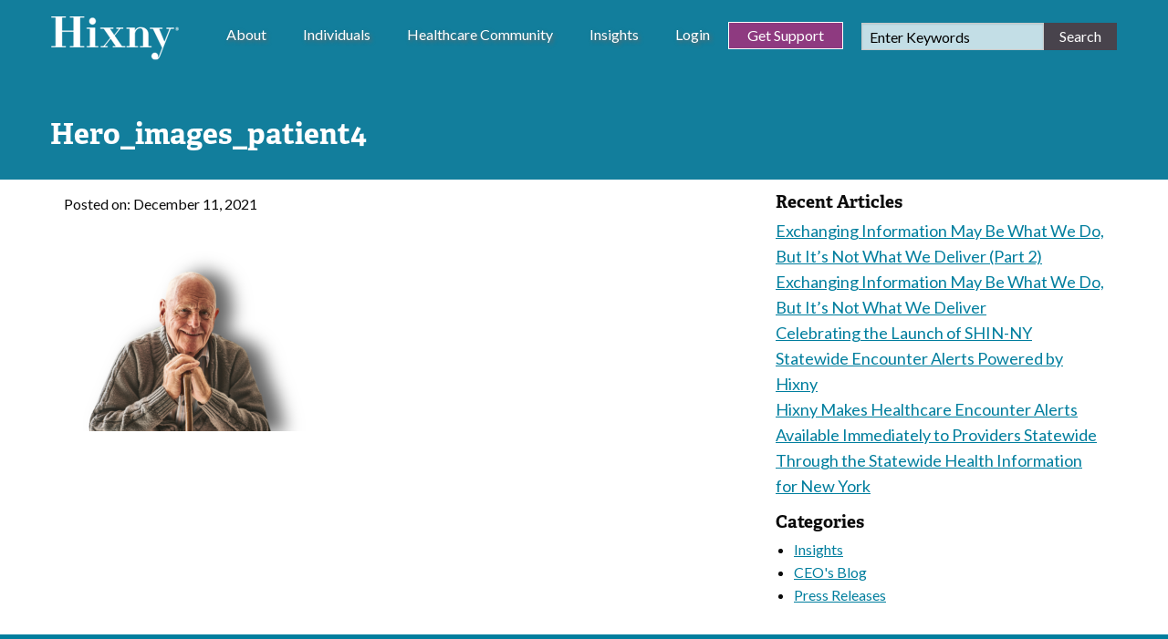

--- FILE ---
content_type: text/html; charset=UTF-8
request_url: https://hixny.org/page_hero_images/patient-4/hero_images_patient4/
body_size: 18970
content:
<!doctype html>
<html class="no-js" lang="en-US" >
<head>
		<!-- Google Tag Manager -->
<!--<script>(function(w,d,s,l,i){w[l]=w[l]||[];w[l].push({'gtm.start':-->
<!--new Date().getTime(),event:'gtm.js'});var f=d.getElementsByTagName(s)[0],-->
<!--j=d.createElement(s),dl=l!='dataLayer'?'&l='+l:'';j.async=true;j.src=-->
<!--'https://www.googletagmanager.com/gtm.js?id='+i+dl;f.parentNode.insertBefore(j,f);-->
<!--})(window,document,'script','dataLayer','GTM-TF3CTXL');</script>-->
<!-- End Google Tag Manager -->
	<meta charset="UTF-8" />
	<meta name="viewport" content="width=device-width, initial-scale=1.0" />
	<meta name='robots' content='index, follow, max-image-preview:large, max-snippet:-1, max-video-preview:-1' />

	<!-- This site is optimized with the Yoast SEO plugin v26.6 - https://yoast.com/wordpress/plugins/seo/ -->
	<title>Hero_images_patient4 &#8211; Hixny</title>
	<link rel="canonical" href="https://hixny.org/page_hero_images/patient-4/hero_images_patient4/" />
	<meta property="og:locale" content="en_US" />
	<meta property="og:type" content="article" />
	<meta property="og:title" content="Hero_images_patient4 &#8211; Hixny" />
	<meta property="og:url" content="https://hixny.org/page_hero_images/patient-4/hero_images_patient4/" />
	<meta property="og:site_name" content="Hixny" />
	<meta property="article:modified_time" content="2021-12-11T06:38:54+00:00" />
	<meta property="og:image" content="https://hixny.org/page_hero_images/patient-4/hero_images_patient4" />
	<meta property="og:image:width" content="1014" />
	<meta property="og:image:height" content="720" />
	<meta property="og:image:type" content="image/png" />
	<meta name="twitter:card" content="summary_large_image" />
	<meta name="twitter:site" content="@HIXNY" />
	<script type="application/ld+json" class="yoast-schema-graph">{"@context":"https://schema.org","@graph":[{"@type":"WebPage","@id":"https://hixny.org/page_hero_images/patient-4/hero_images_patient4/","url":"https://hixny.org/page_hero_images/patient-4/hero_images_patient4/","name":"Hero_images_patient4 &#8211; Hixny","isPartOf":{"@id":"https://hixny.org/#website"},"primaryImageOfPage":{"@id":"https://hixny.org/page_hero_images/patient-4/hero_images_patient4/#primaryimage"},"image":{"@id":"https://hixny.org/page_hero_images/patient-4/hero_images_patient4/#primaryimage"},"thumbnailUrl":"https://hixny.org/wp-content/uploads/2021/12/Hero_images_patient4.png","datePublished":"2021-12-11T05:41:58+00:00","dateModified":"2021-12-11T06:38:54+00:00","breadcrumb":{"@id":"https://hixny.org/page_hero_images/patient-4/hero_images_patient4/#breadcrumb"},"inLanguage":"en-US","potentialAction":[{"@type":"ReadAction","target":["https://hixny.org/page_hero_images/patient-4/hero_images_patient4/"]}]},{"@type":"ImageObject","inLanguage":"en-US","@id":"https://hixny.org/page_hero_images/patient-4/hero_images_patient4/#primaryimage","url":"https://hixny.org/wp-content/uploads/2021/12/Hero_images_patient4.png","contentUrl":"https://hixny.org/wp-content/uploads/2021/12/Hero_images_patient4.png","width":1014,"height":720},{"@type":"BreadcrumbList","@id":"https://hixny.org/page_hero_images/patient-4/hero_images_patient4/#breadcrumb","itemListElement":[{"@type":"ListItem","position":1,"name":"Home","item":"https://hixny.org/"},{"@type":"ListItem","position":2,"name":"Patient 4","item":"https://hixny.org/page_hero_images/patient-4/"},{"@type":"ListItem","position":3,"name":"Hero_images_patient4"}]},{"@type":"WebSite","@id":"https://hixny.org/#website","url":"https://hixny.org/","name":"Hixny","description":"","publisher":{"@id":"https://hixny.org/#organization"},"potentialAction":[{"@type":"SearchAction","target":{"@type":"EntryPoint","urlTemplate":"https://hixny.org/?s={search_term_string}"},"query-input":{"@type":"PropertyValueSpecification","valueRequired":true,"valueName":"search_term_string"}}],"inLanguage":"en-US"},{"@type":"Organization","@id":"https://hixny.org/#organization","name":"Hixny","url":"https://hixny.org/","logo":{"@type":"ImageObject","inLanguage":"en-US","@id":"https://hixny.org/#/schema/logo/image/","url":"https://hixny.org/wp-content/uploads/2019/12/hixny-logo.jpg","contentUrl":"https://hixny.org/wp-content/uploads/2019/12/hixny-logo.jpg","width":360,"height":360,"caption":"Hixny"},"image":{"@id":"https://hixny.org/#/schema/logo/image/"},"sameAs":["https://x.com/HIXNY","https://www.linkedin.com/company/hixny"]}]}</script>
	<!-- / Yoast SEO plugin. -->


<link rel='dns-prefetch' href='//code.jquery.com' />
<link rel='dns-prefetch' href='//use.fontawesome.com' />
<link rel="alternate" title="oEmbed (JSON)" type="application/json+oembed" href="https://hixny.org/wp-json/oembed/1.0/embed?url=https%3A%2F%2Fhixny.org%2Fpage_hero_images%2Fpatient-4%2Fhero_images_patient4%2F" />
<link rel="alternate" title="oEmbed (XML)" type="text/xml+oembed" href="https://hixny.org/wp-json/oembed/1.0/embed?url=https%3A%2F%2Fhixny.org%2Fpage_hero_images%2Fpatient-4%2Fhero_images_patient4%2F&#038;format=xml" />
		<!-- This site uses the Google Analytics by MonsterInsights plugin v9.11.1 - Using Analytics tracking - https://www.monsterinsights.com/ -->
							<script src="//www.googletagmanager.com/gtag/js?id=G-330NF10WED"  data-cfasync="false" data-wpfc-render="false" type="text/javascript" async></script>
			<script data-cfasync="false" data-wpfc-render="false" type="text/javascript">
				var mi_version = '9.11.1';
				var mi_track_user = true;
				var mi_no_track_reason = '';
								var MonsterInsightsDefaultLocations = {"page_location":"https:\/\/hixny.org\/page_hero_images\/patient-4\/hero_images_patient4\/"};
								if ( typeof MonsterInsightsPrivacyGuardFilter === 'function' ) {
					var MonsterInsightsLocations = (typeof MonsterInsightsExcludeQuery === 'object') ? MonsterInsightsPrivacyGuardFilter( MonsterInsightsExcludeQuery ) : MonsterInsightsPrivacyGuardFilter( MonsterInsightsDefaultLocations );
				} else {
					var MonsterInsightsLocations = (typeof MonsterInsightsExcludeQuery === 'object') ? MonsterInsightsExcludeQuery : MonsterInsightsDefaultLocations;
				}

								var disableStrs = [
										'ga-disable-G-330NF10WED',
									];

				/* Function to detect opted out users */
				function __gtagTrackerIsOptedOut() {
					for (var index = 0; index < disableStrs.length; index++) {
						if (document.cookie.indexOf(disableStrs[index] + '=true') > -1) {
							return true;
						}
					}

					return false;
				}

				/* Disable tracking if the opt-out cookie exists. */
				if (__gtagTrackerIsOptedOut()) {
					for (var index = 0; index < disableStrs.length; index++) {
						window[disableStrs[index]] = true;
					}
				}

				/* Opt-out function */
				function __gtagTrackerOptout() {
					for (var index = 0; index < disableStrs.length; index++) {
						document.cookie = disableStrs[index] + '=true; expires=Thu, 31 Dec 2099 23:59:59 UTC; path=/';
						window[disableStrs[index]] = true;
					}
				}

				if ('undefined' === typeof gaOptout) {
					function gaOptout() {
						__gtagTrackerOptout();
					}
				}
								window.dataLayer = window.dataLayer || [];

				window.MonsterInsightsDualTracker = {
					helpers: {},
					trackers: {},
				};
				if (mi_track_user) {
					function __gtagDataLayer() {
						dataLayer.push(arguments);
					}

					function __gtagTracker(type, name, parameters) {
						if (!parameters) {
							parameters = {};
						}

						if (parameters.send_to) {
							__gtagDataLayer.apply(null, arguments);
							return;
						}

						if (type === 'event') {
														parameters.send_to = monsterinsights_frontend.v4_id;
							var hookName = name;
							if (typeof parameters['event_category'] !== 'undefined') {
								hookName = parameters['event_category'] + ':' + name;
							}

							if (typeof MonsterInsightsDualTracker.trackers[hookName] !== 'undefined') {
								MonsterInsightsDualTracker.trackers[hookName](parameters);
							} else {
								__gtagDataLayer('event', name, parameters);
							}
							
						} else {
							__gtagDataLayer.apply(null, arguments);
						}
					}

					__gtagTracker('js', new Date());
					__gtagTracker('set', {
						'developer_id.dZGIzZG': true,
											});
					if ( MonsterInsightsLocations.page_location ) {
						__gtagTracker('set', MonsterInsightsLocations);
					}
										__gtagTracker('config', 'G-330NF10WED', {"forceSSL":"true","link_attribution":"true"} );
										window.gtag = __gtagTracker;										(function () {
						/* https://developers.google.com/analytics/devguides/collection/analyticsjs/ */
						/* ga and __gaTracker compatibility shim. */
						var noopfn = function () {
							return null;
						};
						var newtracker = function () {
							return new Tracker();
						};
						var Tracker = function () {
							return null;
						};
						var p = Tracker.prototype;
						p.get = noopfn;
						p.set = noopfn;
						p.send = function () {
							var args = Array.prototype.slice.call(arguments);
							args.unshift('send');
							__gaTracker.apply(null, args);
						};
						var __gaTracker = function () {
							var len = arguments.length;
							if (len === 0) {
								return;
							}
							var f = arguments[len - 1];
							if (typeof f !== 'object' || f === null || typeof f.hitCallback !== 'function') {
								if ('send' === arguments[0]) {
									var hitConverted, hitObject = false, action;
									if ('event' === arguments[1]) {
										if ('undefined' !== typeof arguments[3]) {
											hitObject = {
												'eventAction': arguments[3],
												'eventCategory': arguments[2],
												'eventLabel': arguments[4],
												'value': arguments[5] ? arguments[5] : 1,
											}
										}
									}
									if ('pageview' === arguments[1]) {
										if ('undefined' !== typeof arguments[2]) {
											hitObject = {
												'eventAction': 'page_view',
												'page_path': arguments[2],
											}
										}
									}
									if (typeof arguments[2] === 'object') {
										hitObject = arguments[2];
									}
									if (typeof arguments[5] === 'object') {
										Object.assign(hitObject, arguments[5]);
									}
									if ('undefined' !== typeof arguments[1].hitType) {
										hitObject = arguments[1];
										if ('pageview' === hitObject.hitType) {
											hitObject.eventAction = 'page_view';
										}
									}
									if (hitObject) {
										action = 'timing' === arguments[1].hitType ? 'timing_complete' : hitObject.eventAction;
										hitConverted = mapArgs(hitObject);
										__gtagTracker('event', action, hitConverted);
									}
								}
								return;
							}

							function mapArgs(args) {
								var arg, hit = {};
								var gaMap = {
									'eventCategory': 'event_category',
									'eventAction': 'event_action',
									'eventLabel': 'event_label',
									'eventValue': 'event_value',
									'nonInteraction': 'non_interaction',
									'timingCategory': 'event_category',
									'timingVar': 'name',
									'timingValue': 'value',
									'timingLabel': 'event_label',
									'page': 'page_path',
									'location': 'page_location',
									'title': 'page_title',
									'referrer' : 'page_referrer',
								};
								for (arg in args) {
																		if (!(!args.hasOwnProperty(arg) || !gaMap.hasOwnProperty(arg))) {
										hit[gaMap[arg]] = args[arg];
									} else {
										hit[arg] = args[arg];
									}
								}
								return hit;
							}

							try {
								f.hitCallback();
							} catch (ex) {
							}
						};
						__gaTracker.create = newtracker;
						__gaTracker.getByName = newtracker;
						__gaTracker.getAll = function () {
							return [];
						};
						__gaTracker.remove = noopfn;
						__gaTracker.loaded = true;
						window['__gaTracker'] = __gaTracker;
					})();
									} else {
										console.log("");
					(function () {
						function __gtagTracker() {
							return null;
						}

						window['__gtagTracker'] = __gtagTracker;
						window['gtag'] = __gtagTracker;
					})();
									}
			</script>
							<!-- / Google Analytics by MonsterInsights -->
		<style id='wp-img-auto-sizes-contain-inline-css' type='text/css'>
img:is([sizes=auto i],[sizes^="auto," i]){contain-intrinsic-size:3000px 1500px}
/*# sourceURL=wp-img-auto-sizes-contain-inline-css */
</style>
<style id='wp-block-library-inline-css' type='text/css'>
:root{--wp-block-synced-color:#7a00df;--wp-block-synced-color--rgb:122,0,223;--wp-bound-block-color:var(--wp-block-synced-color);--wp-editor-canvas-background:#ddd;--wp-admin-theme-color:#007cba;--wp-admin-theme-color--rgb:0,124,186;--wp-admin-theme-color-darker-10:#006ba1;--wp-admin-theme-color-darker-10--rgb:0,107,160.5;--wp-admin-theme-color-darker-20:#005a87;--wp-admin-theme-color-darker-20--rgb:0,90,135;--wp-admin-border-width-focus:2px}@media (min-resolution:192dpi){:root{--wp-admin-border-width-focus:1.5px}}.wp-element-button{cursor:pointer}:root .has-very-light-gray-background-color{background-color:#eee}:root .has-very-dark-gray-background-color{background-color:#313131}:root .has-very-light-gray-color{color:#eee}:root .has-very-dark-gray-color{color:#313131}:root .has-vivid-green-cyan-to-vivid-cyan-blue-gradient-background{background:linear-gradient(135deg,#00d084,#0693e3)}:root .has-purple-crush-gradient-background{background:linear-gradient(135deg,#34e2e4,#4721fb 50%,#ab1dfe)}:root .has-hazy-dawn-gradient-background{background:linear-gradient(135deg,#faaca8,#dad0ec)}:root .has-subdued-olive-gradient-background{background:linear-gradient(135deg,#fafae1,#67a671)}:root .has-atomic-cream-gradient-background{background:linear-gradient(135deg,#fdd79a,#004a59)}:root .has-nightshade-gradient-background{background:linear-gradient(135deg,#330968,#31cdcf)}:root .has-midnight-gradient-background{background:linear-gradient(135deg,#020381,#2874fc)}:root{--wp--preset--font-size--normal:16px;--wp--preset--font-size--huge:42px}.has-regular-font-size{font-size:1em}.has-larger-font-size{font-size:2.625em}.has-normal-font-size{font-size:var(--wp--preset--font-size--normal)}.has-huge-font-size{font-size:var(--wp--preset--font-size--huge)}.has-text-align-center{text-align:center}.has-text-align-left{text-align:left}.has-text-align-right{text-align:right}.has-fit-text{white-space:nowrap!important}#end-resizable-editor-section{display:none}.aligncenter{clear:both}.items-justified-left{justify-content:flex-start}.items-justified-center{justify-content:center}.items-justified-right{justify-content:flex-end}.items-justified-space-between{justify-content:space-between}.screen-reader-text{border:0;clip-path:inset(50%);height:1px;margin:-1px;overflow:hidden;padding:0;position:absolute;width:1px;word-wrap:normal!important}.screen-reader-text:focus{background-color:#ddd;clip-path:none;color:#444;display:block;font-size:1em;height:auto;left:5px;line-height:normal;padding:15px 23px 14px;text-decoration:none;top:5px;width:auto;z-index:100000}html :where(.has-border-color){border-style:solid}html :where([style*=border-top-color]){border-top-style:solid}html :where([style*=border-right-color]){border-right-style:solid}html :where([style*=border-bottom-color]){border-bottom-style:solid}html :where([style*=border-left-color]){border-left-style:solid}html :where([style*=border-width]){border-style:solid}html :where([style*=border-top-width]){border-top-style:solid}html :where([style*=border-right-width]){border-right-style:solid}html :where([style*=border-bottom-width]){border-bottom-style:solid}html :where([style*=border-left-width]){border-left-style:solid}html :where(img[class*=wp-image-]){height:auto;max-width:100%}:where(figure){margin:0 0 1em}html :where(.is-position-sticky){--wp-admin--admin-bar--position-offset:var(--wp-admin--admin-bar--height,0px)}@media screen and (max-width:600px){html :where(.is-position-sticky){--wp-admin--admin-bar--position-offset:0px}}

/*# sourceURL=wp-block-library-inline-css */
</style><style id='global-styles-inline-css' type='text/css'>
:root{--wp--preset--aspect-ratio--square: 1;--wp--preset--aspect-ratio--4-3: 4/3;--wp--preset--aspect-ratio--3-4: 3/4;--wp--preset--aspect-ratio--3-2: 3/2;--wp--preset--aspect-ratio--2-3: 2/3;--wp--preset--aspect-ratio--16-9: 16/9;--wp--preset--aspect-ratio--9-16: 9/16;--wp--preset--color--black: #000000;--wp--preset--color--cyan-bluish-gray: #abb8c3;--wp--preset--color--white: #ffffff;--wp--preset--color--pale-pink: #f78da7;--wp--preset--color--vivid-red: #cf2e2e;--wp--preset--color--luminous-vivid-orange: #ff6900;--wp--preset--color--luminous-vivid-amber: #fcb900;--wp--preset--color--light-green-cyan: #7bdcb5;--wp--preset--color--vivid-green-cyan: #00d084;--wp--preset--color--pale-cyan-blue: #8ed1fc;--wp--preset--color--vivid-cyan-blue: #0693e3;--wp--preset--color--vivid-purple: #9b51e0;--wp--preset--gradient--vivid-cyan-blue-to-vivid-purple: linear-gradient(135deg,rgb(6,147,227) 0%,rgb(155,81,224) 100%);--wp--preset--gradient--light-green-cyan-to-vivid-green-cyan: linear-gradient(135deg,rgb(122,220,180) 0%,rgb(0,208,130) 100%);--wp--preset--gradient--luminous-vivid-amber-to-luminous-vivid-orange: linear-gradient(135deg,rgb(252,185,0) 0%,rgb(255,105,0) 100%);--wp--preset--gradient--luminous-vivid-orange-to-vivid-red: linear-gradient(135deg,rgb(255,105,0) 0%,rgb(207,46,46) 100%);--wp--preset--gradient--very-light-gray-to-cyan-bluish-gray: linear-gradient(135deg,rgb(238,238,238) 0%,rgb(169,184,195) 100%);--wp--preset--gradient--cool-to-warm-spectrum: linear-gradient(135deg,rgb(74,234,220) 0%,rgb(151,120,209) 20%,rgb(207,42,186) 40%,rgb(238,44,130) 60%,rgb(251,105,98) 80%,rgb(254,248,76) 100%);--wp--preset--gradient--blush-light-purple: linear-gradient(135deg,rgb(255,206,236) 0%,rgb(152,150,240) 100%);--wp--preset--gradient--blush-bordeaux: linear-gradient(135deg,rgb(254,205,165) 0%,rgb(254,45,45) 50%,rgb(107,0,62) 100%);--wp--preset--gradient--luminous-dusk: linear-gradient(135deg,rgb(255,203,112) 0%,rgb(199,81,192) 50%,rgb(65,88,208) 100%);--wp--preset--gradient--pale-ocean: linear-gradient(135deg,rgb(255,245,203) 0%,rgb(182,227,212) 50%,rgb(51,167,181) 100%);--wp--preset--gradient--electric-grass: linear-gradient(135deg,rgb(202,248,128) 0%,rgb(113,206,126) 100%);--wp--preset--gradient--midnight: linear-gradient(135deg,rgb(2,3,129) 0%,rgb(40,116,252) 100%);--wp--preset--font-size--small: 13px;--wp--preset--font-size--medium: 20px;--wp--preset--font-size--large: 36px;--wp--preset--font-size--x-large: 42px;--wp--preset--spacing--20: 0.44rem;--wp--preset--spacing--30: 0.67rem;--wp--preset--spacing--40: 1rem;--wp--preset--spacing--50: 1.5rem;--wp--preset--spacing--60: 2.25rem;--wp--preset--spacing--70: 3.38rem;--wp--preset--spacing--80: 5.06rem;--wp--preset--shadow--natural: 6px 6px 9px rgba(0, 0, 0, 0.2);--wp--preset--shadow--deep: 12px 12px 50px rgba(0, 0, 0, 0.4);--wp--preset--shadow--sharp: 6px 6px 0px rgba(0, 0, 0, 0.2);--wp--preset--shadow--outlined: 6px 6px 0px -3px rgb(255, 255, 255), 6px 6px rgb(0, 0, 0);--wp--preset--shadow--crisp: 6px 6px 0px rgb(0, 0, 0);}:where(.is-layout-flex){gap: 0.5em;}:where(.is-layout-grid){gap: 0.5em;}body .is-layout-flex{display: flex;}.is-layout-flex{flex-wrap: wrap;align-items: center;}.is-layout-flex > :is(*, div){margin: 0;}body .is-layout-grid{display: grid;}.is-layout-grid > :is(*, div){margin: 0;}:where(.wp-block-columns.is-layout-flex){gap: 2em;}:where(.wp-block-columns.is-layout-grid){gap: 2em;}:where(.wp-block-post-template.is-layout-flex){gap: 1.25em;}:where(.wp-block-post-template.is-layout-grid){gap: 1.25em;}.has-black-color{color: var(--wp--preset--color--black) !important;}.has-cyan-bluish-gray-color{color: var(--wp--preset--color--cyan-bluish-gray) !important;}.has-white-color{color: var(--wp--preset--color--white) !important;}.has-pale-pink-color{color: var(--wp--preset--color--pale-pink) !important;}.has-vivid-red-color{color: var(--wp--preset--color--vivid-red) !important;}.has-luminous-vivid-orange-color{color: var(--wp--preset--color--luminous-vivid-orange) !important;}.has-luminous-vivid-amber-color{color: var(--wp--preset--color--luminous-vivid-amber) !important;}.has-light-green-cyan-color{color: var(--wp--preset--color--light-green-cyan) !important;}.has-vivid-green-cyan-color{color: var(--wp--preset--color--vivid-green-cyan) !important;}.has-pale-cyan-blue-color{color: var(--wp--preset--color--pale-cyan-blue) !important;}.has-vivid-cyan-blue-color{color: var(--wp--preset--color--vivid-cyan-blue) !important;}.has-vivid-purple-color{color: var(--wp--preset--color--vivid-purple) !important;}.has-black-background-color{background-color: var(--wp--preset--color--black) !important;}.has-cyan-bluish-gray-background-color{background-color: var(--wp--preset--color--cyan-bluish-gray) !important;}.has-white-background-color{background-color: var(--wp--preset--color--white) !important;}.has-pale-pink-background-color{background-color: var(--wp--preset--color--pale-pink) !important;}.has-vivid-red-background-color{background-color: var(--wp--preset--color--vivid-red) !important;}.has-luminous-vivid-orange-background-color{background-color: var(--wp--preset--color--luminous-vivid-orange) !important;}.has-luminous-vivid-amber-background-color{background-color: var(--wp--preset--color--luminous-vivid-amber) !important;}.has-light-green-cyan-background-color{background-color: var(--wp--preset--color--light-green-cyan) !important;}.has-vivid-green-cyan-background-color{background-color: var(--wp--preset--color--vivid-green-cyan) !important;}.has-pale-cyan-blue-background-color{background-color: var(--wp--preset--color--pale-cyan-blue) !important;}.has-vivid-cyan-blue-background-color{background-color: var(--wp--preset--color--vivid-cyan-blue) !important;}.has-vivid-purple-background-color{background-color: var(--wp--preset--color--vivid-purple) !important;}.has-black-border-color{border-color: var(--wp--preset--color--black) !important;}.has-cyan-bluish-gray-border-color{border-color: var(--wp--preset--color--cyan-bluish-gray) !important;}.has-white-border-color{border-color: var(--wp--preset--color--white) !important;}.has-pale-pink-border-color{border-color: var(--wp--preset--color--pale-pink) !important;}.has-vivid-red-border-color{border-color: var(--wp--preset--color--vivid-red) !important;}.has-luminous-vivid-orange-border-color{border-color: var(--wp--preset--color--luminous-vivid-orange) !important;}.has-luminous-vivid-amber-border-color{border-color: var(--wp--preset--color--luminous-vivid-amber) !important;}.has-light-green-cyan-border-color{border-color: var(--wp--preset--color--light-green-cyan) !important;}.has-vivid-green-cyan-border-color{border-color: var(--wp--preset--color--vivid-green-cyan) !important;}.has-pale-cyan-blue-border-color{border-color: var(--wp--preset--color--pale-cyan-blue) !important;}.has-vivid-cyan-blue-border-color{border-color: var(--wp--preset--color--vivid-cyan-blue) !important;}.has-vivid-purple-border-color{border-color: var(--wp--preset--color--vivid-purple) !important;}.has-vivid-cyan-blue-to-vivid-purple-gradient-background{background: var(--wp--preset--gradient--vivid-cyan-blue-to-vivid-purple) !important;}.has-light-green-cyan-to-vivid-green-cyan-gradient-background{background: var(--wp--preset--gradient--light-green-cyan-to-vivid-green-cyan) !important;}.has-luminous-vivid-amber-to-luminous-vivid-orange-gradient-background{background: var(--wp--preset--gradient--luminous-vivid-amber-to-luminous-vivid-orange) !important;}.has-luminous-vivid-orange-to-vivid-red-gradient-background{background: var(--wp--preset--gradient--luminous-vivid-orange-to-vivid-red) !important;}.has-very-light-gray-to-cyan-bluish-gray-gradient-background{background: var(--wp--preset--gradient--very-light-gray-to-cyan-bluish-gray) !important;}.has-cool-to-warm-spectrum-gradient-background{background: var(--wp--preset--gradient--cool-to-warm-spectrum) !important;}.has-blush-light-purple-gradient-background{background: var(--wp--preset--gradient--blush-light-purple) !important;}.has-blush-bordeaux-gradient-background{background: var(--wp--preset--gradient--blush-bordeaux) !important;}.has-luminous-dusk-gradient-background{background: var(--wp--preset--gradient--luminous-dusk) !important;}.has-pale-ocean-gradient-background{background: var(--wp--preset--gradient--pale-ocean) !important;}.has-electric-grass-gradient-background{background: var(--wp--preset--gradient--electric-grass) !important;}.has-midnight-gradient-background{background: var(--wp--preset--gradient--midnight) !important;}.has-small-font-size{font-size: var(--wp--preset--font-size--small) !important;}.has-medium-font-size{font-size: var(--wp--preset--font-size--medium) !important;}.has-large-font-size{font-size: var(--wp--preset--font-size--large) !important;}.has-x-large-font-size{font-size: var(--wp--preset--font-size--x-large) !important;}
/*# sourceURL=global-styles-inline-css */
</style>

<style id='classic-theme-styles-inline-css' type='text/css'>
/*! This file is auto-generated */
.wp-block-button__link{color:#fff;background-color:#32373c;border-radius:9999px;box-shadow:none;text-decoration:none;padding:calc(.667em + 2px) calc(1.333em + 2px);font-size:1.125em}.wp-block-file__button{background:#32373c;color:#fff;text-decoration:none}
/*# sourceURL=/wp-includes/css/classic-themes.min.css */
</style>
<link rel='stylesheet' id='main-stylesheet-css' href='https://hixny.org/wp-content/themes/hixny/dist/assets/css/app.css?ver=2.10.4' type='text/css' media='all' />
<link rel='stylesheet' id='main-styles-css' href='https://hixny.org/wp-content/themes/hixny/style.css?ver=2.0' type='text/css' media='all' />
<link rel='stylesheet' id='bootstrap-grid-css' href='https://hixny.org/wp-content/themes/hixny/dist/assets/css/bootstrap-grid.css?ver=6.9' type='text/css' media='all' />
<link rel='stylesheet' id='styles-20202-css' href='https://hixny.org/wp-content/themes/hixny/dist/assets/css/style.2020.css?ver=6.9' type='text/css' media='all' />
<link rel='stylesheet' id='ubermenu-css' href='https://hixny.org/wp-content/plugins/ubermenu/pro/assets/css/ubermenu.min.css?ver=3.8.5' type='text/css' media='all' />
<link rel='stylesheet' id='ubermenu-minimal-css' href='https://hixny.org/wp-content/plugins/ubermenu/assets/css/skins/minimal.css?ver=6.9' type='text/css' media='all' />
<link rel='stylesheet' id='ubermenu-font-awesome-all-css' href='https://hixny.org/wp-content/plugins/ubermenu/assets/fontawesome/css/all.min.css?ver=6.9' type='text/css' media='all' />
<link rel='stylesheet' id='cp-animate-rotate-css' href='https://hixny.org/wp-content/plugins/convertplug/modules/assets/css/minified-animation/rotate.min.css?ver=3.6.2' type='text/css' media='all' />
<link rel='stylesheet' id='cp-animate-bounce-css' href='https://hixny.org/wp-content/plugins/convertplug/modules/assets/css/minified-animation/bounce.min.css?ver=3.6.2' type='text/css' media='all' />
<link rel='stylesheet' id='convert-plus-module-main-style-css' href='https://hixny.org/wp-content/plugins/convertplug/modules/assets/css/cp-module-main.css?ver=3.6.2' type='text/css' media='all' />
<link rel='stylesheet' id='convert-plus-modal-style-css' href='https://hixny.org/wp-content/plugins/convertplug/modules/modal/assets/css/modal.min.css?ver=3.6.2' type='text/css' media='all' />
<script type="text/javascript" src="https://hixny.org/wp-content/plugins/google-analytics-for-wordpress/assets/js/frontend-gtag.min.js?ver=9.11.1" id="monsterinsights-frontend-script-js" async="async" data-wp-strategy="async"></script>
<script data-cfasync="false" data-wpfc-render="false" type="text/javascript" id='monsterinsights-frontend-script-js-extra'>/* <![CDATA[ */
var monsterinsights_frontend = {"js_events_tracking":"true","download_extensions":"doc,pdf,ppt,zip,xls,docx,pptx,xlsx","inbound_paths":"[{\"path\":\"\\\/go\\\/\",\"label\":\"affiliate\"},{\"path\":\"\\\/recommend\\\/\",\"label\":\"affiliate\"}]","home_url":"https:\/\/hixny.org","hash_tracking":"false","v4_id":"G-330NF10WED"};/* ]]> */
</script>
<script type="text/javascript" src="https://code.jquery.com/jquery-3.7.0.min.js?ver=6.9" id="jquery-js"></script>
<link rel="https://api.w.org/" href="https://hixny.org/wp-json/" /><link rel="alternate" title="JSON" type="application/json" href="https://hixny.org/wp-json/wp/v2/media/15693" /><!-- HFCM by 99 Robots - Snippet # 1: Site Wide: PageView Google Ads Conversion Tracking-Hinxy For You-Patient ads -->
<!-- Global site tag (gtag.js) - Google Ads: 756142194 -->
<script async src="https://www.googletagmanager.com/gtag/js?id=AW-756142194"></script>
<script>
  window.dataLayer = window.dataLayer || [];
  function gtag(){dataLayer.push(arguments);}
  gtag('js', new Date());

  gtag('config', 'AW-756142194');
</script>
<!-- /end HFCM by 99 Robots -->
<style id="ubermenu-custom-generated-css">
/** Font Awesome 4 Compatibility **/
.fa{font-style:normal;font-variant:normal;font-weight:normal;font-family:FontAwesome;}

/** UberMenu Responsive Styles (Breakpoint Setting) **/
@media screen and (min-width: 900px){
  .ubermenu{ display:block !important; } .ubermenu-responsive .ubermenu-item.ubermenu-hide-desktop{ display:none !important; } .ubermenu-responsive.ubermenu-retractors-responsive .ubermenu-retractor-mobile{ display:none; }  /* Top level items full height */ .ubermenu.ubermenu-horizontal.ubermenu-items-vstretch .ubermenu-nav{   display:flex;   align-items:stretch; } .ubermenu.ubermenu-horizontal.ubermenu-items-vstretch .ubermenu-item.ubermenu-item-level-0{   display:flex;   flex-direction:column; } .ubermenu.ubermenu-horizontal.ubermenu-items-vstretch .ubermenu-item.ubermenu-item-level-0 > .ubermenu-target{   flex:1;   display:flex;   align-items:center; flex-wrap:wrap; } .ubermenu.ubermenu-horizontal.ubermenu-items-vstretch .ubermenu-item.ubermenu-item-level-0 > .ubermenu-target > .ubermenu-target-divider{ position:static; flex-basis:100%; } .ubermenu.ubermenu-horizontal.ubermenu-items-vstretch .ubermenu-item.ubermenu-item-level-0 > .ubermenu-target.ubermenu-item-layout-image_left > .ubermenu-target-text{ padding-left:1em; } .ubermenu.ubermenu-horizontal.ubermenu-items-vstretch .ubermenu-item.ubermenu-item-level-0 > .ubermenu-target.ubermenu-item-layout-image_right > .ubermenu-target-text{ padding-right:1em; } .ubermenu.ubermenu-horizontal.ubermenu-items-vstretch .ubermenu-item.ubermenu-item-level-0 > .ubermenu-target.ubermenu-item-layout-image_above, .ubermenu.ubermenu-horizontal.ubermenu-items-vstretch .ubermenu-item.ubermenu-item-level-0 > .ubermenu-target.ubermenu-item-layout-image_below{ flex-direction:column; } .ubermenu.ubermenu-horizontal.ubermenu-items-vstretch .ubermenu-item.ubermenu-item-level-0 > .ubermenu-submenu-drop{   top:100%; } .ubermenu.ubermenu-horizontal.ubermenu-items-vstretch .ubermenu-item-level-0:not(.ubermenu-align-right) + .ubermenu-item.ubermenu-align-right{ margin-left:auto; } .ubermenu.ubermenu-horizontal.ubermenu-items-vstretch .ubermenu-item.ubermenu-item-level-0 > .ubermenu-target.ubermenu-content-align-left{   justify-content:flex-start; } .ubermenu.ubermenu-horizontal.ubermenu-items-vstretch .ubermenu-item.ubermenu-item-level-0 > .ubermenu-target.ubermenu-content-align-center{   justify-content:center; } .ubermenu.ubermenu-horizontal.ubermenu-items-vstretch .ubermenu-item.ubermenu-item-level-0 > .ubermenu-target.ubermenu-content-align-right{   justify-content:flex-end; }  /* Force current submenu always open but below others */ .ubermenu-force-current-submenu .ubermenu-item-level-0.ubermenu-current-menu-item > .ubermenu-submenu-drop, .ubermenu-force-current-submenu .ubermenu-item-level-0.ubermenu-current-menu-ancestor > .ubermenu-submenu-drop {     display: block!important;     opacity: 1!important;     visibility: visible!important;     margin: 0!important;     top: auto!important;     height: auto;     z-index:19; }   /* Invert Horizontal menu to make subs go up */ .ubermenu-invert.ubermenu-horizontal .ubermenu-item-level-0 > .ubermenu-submenu-drop, .ubermenu-invert.ubermenu-horizontal.ubermenu-items-vstretch .ubermenu-item.ubermenu-item-level-0>.ubermenu-submenu-drop{  top:auto;  bottom:100%; } .ubermenu-invert.ubermenu-horizontal.ubermenu-sub-indicators .ubermenu-item-level-0.ubermenu-has-submenu-drop > .ubermenu-target > .ubermenu-sub-indicator{ transform:rotate(180deg); } /* Make second level flyouts fly up */ .ubermenu-invert.ubermenu-horizontal .ubermenu-submenu .ubermenu-item.ubermenu-active > .ubermenu-submenu-type-flyout{     top:auto;     bottom:0; } /* Clip the submenus properly when inverted */ .ubermenu-invert.ubermenu-horizontal .ubermenu-item-level-0 > .ubermenu-submenu-drop{     clip: rect(-5000px,5000px,auto,-5000px); }    /* Invert Vertical menu to make subs go left */ .ubermenu-invert.ubermenu-vertical .ubermenu-item-level-0 > .ubermenu-submenu-drop{   right:100%;   left:auto; } .ubermenu-invert.ubermenu-vertical.ubermenu-sub-indicators .ubermenu-item-level-0.ubermenu-item-has-children > .ubermenu-target > .ubermenu-sub-indicator{   right:auto;   left:10px; transform:rotate(90deg); } .ubermenu-vertical.ubermenu-invert .ubermenu-item > .ubermenu-submenu-drop {   clip: rect(-5000px,5000px,5000px,-5000px); } /* Vertical Flyout > Flyout */ .ubermenu-vertical.ubermenu-invert.ubermenu-sub-indicators .ubermenu-has-submenu-drop > .ubermenu-target{   padding-left:25px; } .ubermenu-vertical.ubermenu-invert .ubermenu-item > .ubermenu-target > .ubermenu-sub-indicator {   right:auto;   left:10px;   transform:rotate(90deg); } .ubermenu-vertical.ubermenu-invert .ubermenu-item > .ubermenu-submenu-drop.ubermenu-submenu-type-flyout, .ubermenu-vertical.ubermenu-invert .ubermenu-submenu-type-flyout > .ubermenu-item > .ubermenu-submenu-drop {   right: 100%;   left: auto; }  .ubermenu-responsive-toggle{ display:none; }
}
@media screen and (max-width: 899px){
   .ubermenu-responsive-toggle, .ubermenu-sticky-toggle-wrapper { display: block; }  .ubermenu-responsive{ width:100%; max-height:600px; visibility:visible; overflow:visible;  -webkit-transition:max-height 1s ease-in; transition:max-height .3s ease-in; } .ubermenu-responsive.ubermenu-mobile-accordion:not(.ubermenu-mobile-modal):not(.ubermenu-in-transition):not(.ubermenu-responsive-collapse){ max-height:none; } .ubermenu-responsive.ubermenu-items-align-center{   text-align:left; } .ubermenu-responsive.ubermenu{ margin:0; } .ubermenu-responsive.ubermenu .ubermenu-nav{ display:block; }  .ubermenu-responsive.ubermenu-responsive-nocollapse, .ubermenu-repsonsive.ubermenu-no-transitions{ display:block; max-height:none; }  .ubermenu-responsive.ubermenu-responsive-collapse{ max-height:none; visibility:visible; overflow:visible; } .ubermenu-responsive.ubermenu-responsive-collapse{ max-height:0; overflow:hidden !important; visibility:hidden; } .ubermenu-responsive.ubermenu-in-transition, .ubermenu-responsive.ubermenu-in-transition .ubermenu-nav{ overflow:hidden !important; visibility:visible; } .ubermenu-responsive.ubermenu-responsive-collapse:not(.ubermenu-in-transition){ border-top-width:0; border-bottom-width:0; } .ubermenu-responsive.ubermenu-responsive-collapse .ubermenu-item .ubermenu-submenu{ display:none; }  .ubermenu-responsive .ubermenu-item-level-0{ width:50%; } .ubermenu-responsive.ubermenu-responsive-single-column .ubermenu-item-level-0{ float:none; clear:both; width:100%; } .ubermenu-responsive .ubermenu-item.ubermenu-item-level-0 > .ubermenu-target{ border:none; box-shadow:none; } .ubermenu-responsive .ubermenu-item.ubermenu-has-submenu-flyout{ position:static; } .ubermenu-responsive.ubermenu-sub-indicators .ubermenu-submenu-type-flyout .ubermenu-has-submenu-drop > .ubermenu-target > .ubermenu-sub-indicator{ transform:rotate(0); right:10px; left:auto; } .ubermenu-responsive .ubermenu-nav .ubermenu-item .ubermenu-submenu.ubermenu-submenu-drop{ width:100%; min-width:100%; max-width:100%; top:auto; left:0 !important; } .ubermenu-responsive.ubermenu-has-border .ubermenu-nav .ubermenu-item .ubermenu-submenu.ubermenu-submenu-drop{ left: -1px !important; /* For borders */ } .ubermenu-responsive .ubermenu-submenu.ubermenu-submenu-type-mega > .ubermenu-item.ubermenu-column{ min-height:0; border-left:none;  float:left; /* override left/center/right content alignment */ display:block; } .ubermenu-responsive .ubermenu-item.ubermenu-active > .ubermenu-submenu.ubermenu-submenu-type-mega{     max-height:none;     height:auto;/*prevent overflow scrolling since android is still finicky*/     overflow:visible; } .ubermenu-responsive.ubermenu-transition-slide .ubermenu-item.ubermenu-in-transition > .ubermenu-submenu-drop{ max-height:1000px; /* because of slide transition */ } .ubermenu .ubermenu-submenu-type-flyout .ubermenu-submenu-type-mega{ min-height:0; } .ubermenu.ubermenu-responsive .ubermenu-column, .ubermenu.ubermenu-responsive .ubermenu-column-auto{ min-width:50%; } .ubermenu.ubermenu-responsive .ubermenu-autoclear > .ubermenu-column{ clear:none; } .ubermenu.ubermenu-responsive .ubermenu-column:nth-of-type(2n+1){ clear:both; } .ubermenu.ubermenu-responsive .ubermenu-submenu-retractor-top:not(.ubermenu-submenu-retractor-top-2) .ubermenu-column:nth-of-type(2n+1){ clear:none; } .ubermenu.ubermenu-responsive .ubermenu-submenu-retractor-top:not(.ubermenu-submenu-retractor-top-2) .ubermenu-column:nth-of-type(2n+2){ clear:both; }  .ubermenu-responsive-single-column-subs .ubermenu-submenu .ubermenu-item { float: none; clear: both; width: 100%; min-width: 100%; }  /* Submenu footer content */ .ubermenu .ubermenu-submenu-footer{     position:relative; clear:both;     bottom:auto;     right:auto; }   .ubermenu.ubermenu-responsive .ubermenu-tabs, .ubermenu.ubermenu-responsive .ubermenu-tabs-group, .ubermenu.ubermenu-responsive .ubermenu-tab, .ubermenu.ubermenu-responsive .ubermenu-tab-content-panel{ /** TABS SHOULD BE 100%  ACCORDION */ width:100%; min-width:100%; max-width:100%; left:0; } .ubermenu.ubermenu-responsive .ubermenu-tabs, .ubermenu.ubermenu-responsive .ubermenu-tab-content-panel{ min-height:0 !important;/* Override Inline Style from JS */ } .ubermenu.ubermenu-responsive .ubermenu-tabs{ z-index:15; } .ubermenu.ubermenu-responsive .ubermenu-tab-content-panel{ z-index:20; } /* Tab Layering */ .ubermenu-responsive .ubermenu-tab{ position:relative; } .ubermenu-responsive .ubermenu-tab.ubermenu-active{ position:relative; z-index:20; } .ubermenu-responsive .ubermenu-tab > .ubermenu-target{ border-width:0 0 1px 0; } .ubermenu-responsive.ubermenu-sub-indicators .ubermenu-tabs > .ubermenu-tabs-group > .ubermenu-tab.ubermenu-has-submenu-drop > .ubermenu-target > .ubermenu-sub-indicator{ transform:rotate(0); right:10px; left:auto; }  .ubermenu-responsive .ubermenu-tabs > .ubermenu-tabs-group > .ubermenu-tab > .ubermenu-tab-content-panel{ top:auto; border-width:1px; } .ubermenu-responsive .ubermenu-tab-layout-bottom > .ubermenu-tabs-group{ /*position:relative;*/ }   .ubermenu-reponsive .ubermenu-item-level-0 > .ubermenu-submenu-type-stack{ /* Top Level Stack Columns */ position:relative; }  .ubermenu-responsive .ubermenu-submenu-type-stack .ubermenu-column, .ubermenu-responsive .ubermenu-submenu-type-stack .ubermenu-column-auto{ /* Stack Columns */ width:100%; max-width:100%; }   .ubermenu-responsive .ubermenu-item-mini{ /* Mini items */ min-width:0; width:auto; float:left; clear:none !important; } .ubermenu-responsive .ubermenu-item.ubermenu-item-mini > a.ubermenu-target{ padding-left:20px; padding-right:20px; }   .ubermenu-responsive .ubermenu-item.ubermenu-hide-mobile{ /* Hiding items */ display:none !important; }  .ubermenu-responsive.ubermenu-hide-bkgs .ubermenu-submenu.ubermenu-submenu-bkg-img{ /** Hide Background Images in Submenu */ background-image:none; } .ubermenu.ubermenu-responsive .ubermenu-item-level-0.ubermenu-item-mini{ min-width:0; width:auto; } .ubermenu-vertical .ubermenu-item.ubermenu-item-level-0{ width:100%; } .ubermenu-vertical.ubermenu-sub-indicators .ubermenu-item-level-0.ubermenu-item-has-children > .ubermenu-target > .ubermenu-sub-indicator{ right:10px; left:auto; transform:rotate(0); } .ubermenu-vertical .ubermenu-item.ubermenu-item-level-0.ubermenu-relative.ubermenu-active > .ubermenu-submenu-drop.ubermenu-submenu-align-vertical_parent_item{     top:auto; }   .ubermenu.ubermenu-responsive .ubermenu-tabs{     position:static; } /* Tabs on Mobile with mouse (but not click) - leave space to hover off */ .ubermenu:not(.ubermenu-is-mobile):not(.ubermenu-submenu-indicator-closes) .ubermenu-submenu .ubermenu-tab[data-ubermenu-trigger="mouseover"] .ubermenu-tab-content-panel, .ubermenu:not(.ubermenu-is-mobile):not(.ubermenu-submenu-indicator-closes) .ubermenu-submenu .ubermenu-tab[data-ubermenu-trigger="hover_intent"] .ubermenu-tab-content-panel{     margin-left:6%; width:94%; min-width:94%; }  /* Sub indicator close visibility */ .ubermenu.ubermenu-submenu-indicator-closes .ubermenu-active > .ubermenu-target > .ubermenu-sub-indicator-close{ display:block; display: flex; align-items: center; justify-content: center; } .ubermenu.ubermenu-submenu-indicator-closes .ubermenu-active > .ubermenu-target > .ubermenu-sub-indicator{ display:none; }  .ubermenu .ubermenu-tabs .ubermenu-tab-content-panel{     box-shadow: 0 5px 10px rgba(0,0,0,.075); }  /* When submenus and items go full width, move items back to appropriate positioning */ .ubermenu .ubermenu-submenu-rtl {     direction: ltr; }   /* Fixed position mobile menu */ .ubermenu.ubermenu-mobile-modal{   position:fixed;   z-index:9999999; opacity:1;   top:0;   left:0;   width:100%;   width:100vw;   max-width:100%;   max-width:100vw; height:100%; height:calc(100vh - calc(100vh - 100%)); height:-webkit-fill-available; max-height:calc(100vh - calc(100vh - 100%)); max-height:-webkit-fill-available;   border:none; box-sizing:border-box;    display:flex;   flex-direction:column;   justify-content:flex-start; overflow-y:auto !important; /* for non-accordion mode */ overflow-x:hidden !important; overscroll-behavior: contain; transform:scale(1); transition-duration:.1s; transition-property: all; } .ubermenu.ubermenu-mobile-modal.ubermenu-mobile-accordion.ubermenu-interaction-press{ overflow-y:hidden !important; } .ubermenu.ubermenu-mobile-modal.ubermenu-responsive-collapse{ overflow:hidden !important; opacity:0; transform:scale(.9); visibility:hidden; } .ubermenu.ubermenu-mobile-modal .ubermenu-nav{   flex:1;   overflow-y:auto !important; overscroll-behavior: contain; } .ubermenu.ubermenu-mobile-modal .ubermenu-item-level-0{ margin:0; } .ubermenu.ubermenu-mobile-modal .ubermenu-mobile-close-button{ border:none; background:none; border-radius:0; padding:1em; color:inherit; display:inline-block; text-align:center; font-size:14px; } .ubermenu.ubermenu-mobile-modal .ubermenu-mobile-footer .ubermenu-mobile-close-button{ width: 100%; display: flex; align-items: center; justify-content: center; } .ubermenu.ubermenu-mobile-modal .ubermenu-mobile-footer .ubermenu-mobile-close-button .ubermenu-icon-essential, .ubermenu.ubermenu-mobile-modal .ubermenu-mobile-footer .ubermenu-mobile-close-button .fas.fa-times{ margin-right:.2em; }  /* Header/Footer Mobile content */ .ubermenu .ubermenu-mobile-header, .ubermenu .ubermenu-mobile-footer{ display:block; text-align:center; color:inherit; }  /* Accordion submenus mobile (single column tablet) */ .ubermenu.ubermenu-responsive-single-column.ubermenu-mobile-accordion.ubermenu-interaction-press .ubermenu-item > .ubermenu-submenu-drop, .ubermenu.ubermenu-responsive-single-column.ubermenu-mobile-accordion.ubermenu-interaction-press .ubermenu-tab > .ubermenu-tab-content-panel{ box-sizing:border-box; border-left:none; border-right:none; box-shadow:none; } .ubermenu.ubermenu-responsive-single-column.ubermenu-mobile-accordion.ubermenu-interaction-press .ubermenu-item.ubermenu-active > .ubermenu-submenu-drop, .ubermenu.ubermenu-responsive-single-column.ubermenu-mobile-accordion.ubermenu-interaction-press .ubermenu-tab.ubermenu-active > .ubermenu-tab-content-panel{   position:static; }   /* Accordion indented - remove borders and extra spacing from headers */ .ubermenu.ubermenu-mobile-accordion-indent .ubermenu-submenu.ubermenu-submenu-drop, .ubermenu.ubermenu-mobile-accordion-indent .ubermenu-submenu .ubermenu-item-header.ubermenu-has-submenu-stack > .ubermenu-target{   border:none; } .ubermenu.ubermenu-mobile-accordion-indent .ubermenu-submenu .ubermenu-item-header.ubermenu-has-submenu-stack > .ubermenu-submenu-type-stack{   padding-top:0; } /* Accordion dropdown indentation padding */ .ubermenu.ubermenu-mobile-accordion-indent .ubermenu-submenu-drop .ubermenu-submenu-drop .ubermenu-item > .ubermenu-target, .ubermenu.ubermenu-mobile-accordion-indent .ubermenu-submenu-drop .ubermenu-tab-content-panel .ubermenu-item > .ubermenu-target{   padding-left:calc( var(--ubermenu-accordion-indent) * 2 ); } .ubermenu.ubermenu-mobile-accordion-indent .ubermenu-submenu-drop .ubermenu-submenu-drop .ubermenu-submenu-drop .ubermenu-item > .ubermenu-target, .ubermenu.ubermenu-mobile-accordion-indent .ubermenu-submenu-drop .ubermenu-tab-content-panel .ubermenu-tab-content-panel .ubermenu-item > .ubermenu-target{   padding-left:calc( var(--ubermenu-accordion-indent) * 3 ); } .ubermenu.ubermenu-mobile-accordion-indent .ubermenu-submenu-drop .ubermenu-submenu-drop .ubermenu-submenu-drop .ubermenu-submenu-drop .ubermenu-item > .ubermenu-target, .ubermenu.ubermenu-mobile-accordion-indent .ubermenu-submenu-drop .ubermenu-tab-content-panel .ubermenu-tab-content-panel .ubermenu-tab-content-panel .ubermenu-item > .ubermenu-target{   padding-left:calc( var(--ubermenu-accordion-indent) * 4 ); } /* Reverse Accordion dropdown indentation padding */ .rtl .ubermenu.ubermenu-mobile-accordion-indent .ubermenu-submenu-drop .ubermenu-submenu-drop .ubermenu-item > .ubermenu-target, .rtl .ubermenu.ubermenu-mobile-accordion-indent .ubermenu-submenu-drop .ubermenu-tab-content-panel .ubermenu-item > .ubermenu-target{ padding-left:0;   padding-right:calc( var(--ubermenu-accordion-indent) * 2 ); } .rtl .ubermenu.ubermenu-mobile-accordion-indent .ubermenu-submenu-drop .ubermenu-submenu-drop .ubermenu-submenu-drop .ubermenu-item > .ubermenu-target, .rtl .ubermenu.ubermenu-mobile-accordion-indent .ubermenu-submenu-drop .ubermenu-tab-content-panel .ubermenu-tab-content-panel .ubermenu-item > .ubermenu-target{ padding-left:0; padding-right:calc( var(--ubermenu-accordion-indent) * 3 ); } .rtl .ubermenu.ubermenu-mobile-accordion-indent .ubermenu-submenu-drop .ubermenu-submenu-drop .ubermenu-submenu-drop .ubermenu-submenu-drop .ubermenu-item > .ubermenu-target, .rtl .ubermenu.ubermenu-mobile-accordion-indent .ubermenu-submenu-drop .ubermenu-tab-content-panel .ubermenu-tab-content-panel .ubermenu-tab-content-panel .ubermenu-item > .ubermenu-target{ padding-left:0; padding-right:calc( var(--ubermenu-accordion-indent) * 4 ); }  .ubermenu-responsive-toggle{ display:block; }
}
@media screen and (max-width: 480px){
  .ubermenu.ubermenu-responsive .ubermenu-item-level-0{ width:100%; } .ubermenu.ubermenu-responsive .ubermenu-column, .ubermenu.ubermenu-responsive .ubermenu-column-auto{ min-width:100%; } .ubermenu .ubermenu-autocolumn:not(:first-child), .ubermenu .ubermenu-autocolumn:not(:first-child) .ubermenu-submenu-type-stack{     padding-top:0; } .ubermenu .ubermenu-autocolumn:not(:last-child), .ubermenu .ubermenu-autocolumn:not(:last-child) .ubermenu-submenu-type-stack{     padding-bottom:0; } .ubermenu .ubermenu-autocolumn > .ubermenu-submenu-type-stack > .ubermenu-item-normal:first-child{     margin-top:0; }     /* Accordion submenus mobile */ .ubermenu.ubermenu-responsive.ubermenu-mobile-accordion.ubermenu-interaction-press .ubermenu-item > .ubermenu-submenu-drop, .ubermenu.ubermenu-responsive.ubermenu-mobile-accordion.ubermenu-interaction-press .ubermenu-tab > .ubermenu-tab-content-panel{     box-shadow:none; box-sizing:border-box; border-left:none; border-right:none; } .ubermenu.ubermenu-responsive.ubermenu-mobile-accordion.ubermenu-interaction-press .ubermenu-item.ubermenu-active > .ubermenu-submenu-drop, .ubermenu.ubermenu-responsive.ubermenu-mobile-accordion.ubermenu-interaction-press .ubermenu-tab.ubermenu-active > .ubermenu-tab-content-panel{     position:static; } 
}


/** UberMenu Custom Menu Styles (Customizer) **/
/* main */
 .ubermenu.ubermenu-main { background:none; border:none; box-shadow:none; }
 .ubermenu.ubermenu-main .ubermenu-item-level-0 > .ubermenu-target { border:none; box-shadow:none; }
 .ubermenu.ubermenu-main.ubermenu-horizontal .ubermenu-submenu-drop.ubermenu-submenu-align-left_edge_bar, .ubermenu.ubermenu-main.ubermenu-horizontal .ubermenu-submenu-drop.ubermenu-submenu-align-full_width { left:0; }
 .ubermenu.ubermenu-main.ubermenu-horizontal .ubermenu-item-level-0.ubermenu-active > .ubermenu-submenu-drop, .ubermenu.ubermenu-main.ubermenu-horizontal:not(.ubermenu-transition-shift) .ubermenu-item-level-0 > .ubermenu-submenu-drop { margin-top:0; }
 .ubermenu-main .ubermenu-item-level-0 > .ubermenu-target { font-size:16px; color:#ffffff; -webkit-box-shadow:inset 1px 0 0 0 rgba(255,255,255,0); -moz-box-shadow:inset 1px 0 0 0 rgba(255,255,255,0); -o-box-shadow:inset 1px 0 0 0 rgba(255,255,255,0); box-shadow:inset 1px 0 0 0 rgba(255,255,255,0); }
 .ubermenu.ubermenu-main .ubermenu-item-level-0:hover > .ubermenu-target, .ubermenu-main .ubermenu-item-level-0.ubermenu-active > .ubermenu-target { color:#ffffff; }
 .ubermenu-main .ubermenu-item-level-0.ubermenu-current-menu-item > .ubermenu-target, .ubermenu-main .ubermenu-item-level-0.ubermenu-current-menu-parent > .ubermenu-target, .ubermenu-main .ubermenu-item-level-0.ubermenu-current-menu-ancestor > .ubermenu-target { color:#ffffff; }
 .ubermenu-main .ubermenu-item.ubermenu-item-level-0 > .ubermenu-highlight { color:#ffffff; }
 .ubermenu-main .ubermenu-item-level-0.ubermenu-active > .ubermenu-target,.ubermenu-main .ubermenu-item-level-0:hover > .ubermenu-target { -webkit-box-shadow:inset 1px 0 0 0 rgba(255,255,255,0); -moz-box-shadow:inset 1px 0 0 0 rgba(255,255,255,0); -o-box-shadow:inset 1px 0 0 0 rgba(255,255,255,0); box-shadow:inset 1px 0 0 0 rgba(255,255,255,0); }
 .ubermenu-main .ubermenu-item-level-0 > .ubermenu-submenu-drop { box-shadow:none; }
 .ubermenu-main .ubermenu-submenu .ubermenu-highlight { color:#127a97; }
 .ubermenu-main .ubermenu-submenu .ubermenu-item-header > .ubermenu-target, .ubermenu-main .ubermenu-tab > .ubermenu-target { font-size:16px; }
 .ubermenu-main .ubermenu-item-normal > .ubermenu-target { color:#000000; font-size:16px; }
 .ubermenu.ubermenu-main .ubermenu-item-normal > .ubermenu-target:hover, .ubermenu.ubermenu-main .ubermenu-item-normal.ubermenu-active > .ubermenu-target { color:#127a97; }
 .ubermenu-main .ubermenu-item-normal.ubermenu-current-menu-item > .ubermenu-target { color:#127a97; }
 .ubermenu-main .ubermenu-item-normal > .ubermenu-target:hover > .ubermenu-target-text { text-decoration:underline; }
 .ubermenu.ubermenu-main .ubermenu-tabs .ubermenu-tabs-group > .ubermenu-tab > .ubermenu-target { font-size:16px; }
 .ubermenu-main .ubermenu-target > .ubermenu-target-description { font-size:16px; }
 .ubermenu-responsive-toggle.ubermenu-responsive-toggle-main { font-size:16px; }


/* Status: Loaded from Transient */

</style><!-- Google Tag Manager -->
<script>(function(w,d,s,l,i){w[l]=w[l]||[];w[l].push({'gtm.start':
new Date().getTime(),event:'gtm.js'});var f=d.getElementsByTagName(s)[0],
j=d.createElement(s),dl=l!='dataLayer'?'&l='+l:'';j.async=true;j.src=
'https://www.googletagmanager.com/gtm.js?id='+i+dl;f.parentNode.insertBefore(j,f);
})(window,document,'script','dataLayer','GTM-5ZVRF28');</script>
<!-- End Google Tag Manager --><link rel="icon" href="https://hixny.org/wp-content/uploads/2018/11/HixnyFavicon.png" sizes="32x32" />
<link rel="icon" href="https://hixny.org/wp-content/uploads/2018/11/HixnyFavicon.png" sizes="192x192" />
<link rel="apple-touch-icon" href="https://hixny.org/wp-content/uploads/2018/11/HixnyFavicon.png" />
<meta name="msapplication-TileImage" content="https://hixny.org/wp-content/uploads/2018/11/HixnyFavicon.png" />
<script>
(function($) {
    $(function() {
        if ('undefined' !== typeof FWP) {
            FWP.auto_refresh = false;
        }
    });
})(jQuery);
</script>
<script>
(function($) {
    $(document).on('facetwp-loaded', function() {
        $('.facetwp-facet').each(function() {
            var $facet = $(this);
            var facet_name = $facet.attr('data-name');
            var facet_label = FWP.settings.labels[facet_name];

            if ($facet.closest('.facet-wrap').length < 1 && $facet.closest('.facetwp-flyout').length < 1) {
                $facet.wrap('<div class="facet-wrap"></div>');
                $facet.before('<label class="facet-label" for="' + facet_name + '">' + 'Filter by ' + facet_label + '</label>');
            }
        });
    });
})(jQuery);
</script>
		<style type="text/css" id="wp-custom-css">
			
/* OVERRIDES FOR FORM (hixny.org/econsent-beta-test-interest-form) */
body.page-id-13412 .main-container h1.entry-title {
	display: none;
}

body.page-id-13412 .ginput_container.ginput_container_email {
	display: block;
	margin-left: 0;
}

body.page-id-13412 #field_7_5 legend {
	display: none;
}

body.page-id-13412 input#choice_7_5_1 {
	margin-right: 12px;
	float: left;
}

/* FOOTER CONTACT LINK */
.footer-contact-us {
	margin-top: 30px;
}
.footer-contact-us a {
	padding: 8px 24px;
	background-color: #fff;
	font-weight: bold;
}

/* SALESFORCE CHAT */
h2[embeddedService-chatHeader_chatHeader] {
	color: #ffffff;
}
/* OUTAGE TABLE */
/* .outage-table-container {
	max-width: 100%;
	overflow: auto;
}
table.outage-table {
	text-align: left;
}
tr.outage-table-heading-row {
	background-color: #0b5a78;
	color: #fff;
}
tr.outage-table-row {}
tr.outage-table-row.nothing {}
tr.outage-table-row.error {}
.report-outage-email .ginput_container.ginput_container_email {
	display: block;
	margin: 0;
}
.report-outage-form #error {
	display: none;
} */

/* COVID page */
/* span.section-bug {
	font-family: "Verdana",sans-serif;
	color: #696969;
	font-size: 7.5pt;
	font-weight: bold;
	text-transform: uppercase;
} */

/* Privacy & Security page */
.privacy-security-section h2 {
	color: #0a0a0a;
	font-size: 22px;
	font-weight: bold;
	text-align: left;
}
.privacy-security-section img {
    display: block;
    margin: 0 auto;
}
@media (max-width: 778px) {
	.hitrust-list > div {
		width: 100% !important;
	}
}
.hitrust-list ul {
	margin-bottom: 0 !important;
}
/* @media (max-width: 640px) {
	li#field_11_4,
	li#field_11_5 {
		display: list-item !important; 
	}
} */
#field_11_2 > div.ginput_container.ginput_container_email,
#field_12_3 > div.ginput_container.ginput_container_email{
    display: block !important;
    margin-left: 0px !important;    
}
#gform_wrapper_11,
li#field_11_13 {
	margin-top: 0 !important;
}

/* Leadership Page */
.content-section-layout.leadership-intro {
	padding-bottom: 0;
}
.team-section-layout {
	padding-top: 0;
	color: #fff;
}
.team-section-layout .member-name h3 {
	color: #fff;
}
.content-section-layout.minutes-copy {
	text-align: center;
}

/* Board Minutes Page */
ul.board-minutes-list {
	list-style: none;
	margin: 0;
}
ul.board-minutes-list li {
	margin-bottom: 10px;
}
ul.board-minutes-list li a,
ul.board-minutes-list li span.no-file {
	font-size: 20px;
	text-decoration: none;
}
ul.board-minutes-list li a:hover {
	
}
ul.board-minutes-list li span.no-file {
	color: #999;
}

/* FORM CAPTCHA FIELD */
.captcha-field > label {
	display: none !important;
}
.captcha-field.gfield_error .ginput_container > div {
	outline: 4px solid #ffc0cb;
}

/* Global */
.no-br {
  white-space: nowrap;
}
a.footer-link
a.footer-link:active,
a.footer-link:focus,
a.footer-link:link {
	color: #fff;
}

/* QE Request Page Template */
body.page-template-page-qe-request .cp-modal-popup-container {
	display: none !important;
}		</style>
			<link href="https://fonts.googleapis.com/css?family=Montserrat:400,500,600,700,900" rel="stylesheet">
	<link href="https://fonts.googleapis.com/css?family=Lato" rel="stylesheet">
	<link rel="stylesheet" href="https://use.typekit.net/jjn3xlq.css">
	<!-- Dependencies -->
	<script src="https://cdn.jsdelivr.net/npm/js-cookie@2/src/js.cookie.min.js"></script>
	<!-- CSS -->
	<link rel="stylesheet" href="https://www.hixny.org/wp-content/themes/hixny/dist/assets/build/ableplayer.min.css" type="text/css"/>

	<!-- JavaScript -->
	<script src="https://www.hixny.org/wp-content/themes/hixny/dist/assets/build/ableplayer.min.js"></script>
	<script src="https://cdnjs.cloudflare.com/ajax/libs/modernizr/2.8.3/modernizr.min.js"></script>
	<script>

		var youTubeDataAPIKey = "AIzaSyAMJjideEKZmgNoy21nK5pXgmkJ0eJZLJ0";
		var googleApiReady = false;
		function initGoogleClientApi() {
			googleApiReady = true;
		}
	</script>
<script src="https://apis.google.com/js/client.js?onload=initGoogleClientApi"></script>
<link rel='stylesheet' id='blank-cp_id_8d515-css' href='https://hixny.org/wp-content/plugins/convertplug/modules/modal/assets/demos/blank/blank.min.css?ver=3.6.2' type='text/css' media='all' />
</head>
<body class="attachment wp-singular attachment-template-default single single-attachment postid-15693 attachmentid-15693 attachment-png wp-custom-logo wp-theme-hixny topbar attachment-hero_images_patient4">
<!-- Google Tag Manager (noscript) -->
<noscript><iframe src="https://www.googletagmanager.com/ns.html?id=GTM-5ZVRF28"
height="0" width="0" style="display:none;visibility:hidden"></iframe></noscript>
<!-- End Google Tag Manager (noscript) -->
	    <!-- Google Tag Manager (noscript) -->
<!--<noscript><iframe src="https://www.googletagmanager.com/ns.html?id=GTM-TF3CTXL"-->
<!--height="0" width="0" style="display:none;visibility:hidden"></iframe></noscript>-->
<!-- End Google Tag Manager (noscript) -->

<!--
Start of Floodlight Tag: Please do not remove
Activity name of this tag: DBM_SY_Hixny_08092019_SiteRMSG
URL of the webpage where the tag is expected to be placed: 
This tag must be placed between the <body> and </body> tags, as close as possible to the opening tag.
Creation Date: 08/09/2019
-->
<script type="text/javascript">
var axel = Math.random() + "";
var a = axel * 10000000000000;
document.write('<iframe src="https://9532609.fls.doubleclick.net/activityi;src=9532609;type=invmedia;cat=dbm_s0;dc_lat=;dc_rdid=;tag_for_child_directed_treatment=;tfua=;npa=;ord=' + a + '?" width="1" height="1" frameborder="0" style="display:none"></iframe>');
</script>
<noscript>
<iframe src="https://9532609.fls.doubleclick.net/activityi;src=9532609;type=invmedia;cat=dbm_s0;dc_lat=;dc_rdid=;tag_for_child_directed_treatment=;tfua=;npa=;ord=1?" width="1" height="1" frameborder="0" style="display:none"></iframe>
</noscript>
<!-- End of Floodlight Tag: Please do not remove -->


<script>
$(document).ready(function(){
	$('button.menu-icon').on('click', function(){
	$('.menu-icon').toggleClass('close');
		});
});
</script>

<div data-sticky-container>

	<header class="site-header sticky" role="banner" data-sticky data-options="marginTop:0;">

		<!--<div class="toolbar" id="menu-utility-nav">-->
		<!--	<div class="grid-container">-->
		<!--		<div class="search-box">
<form role="search" method="get" id="searchform" action="https://hixny.org/">
	<div class="input-group">
		<input type="text" aria-label="Search" class="input-group-field" value="" name="s" id="s" placeholder="Enter Keywords">
		<div class="input-group-button">
			<input type="submit" id="searchsubmit" value="Search" class="button">
		</div>
	</div>
</form>
</div>-->
		<!--	</div>-->
		<!--</div>-->

		<div style="clear:both"></div>
		<div id="skip"><a style="color: #fff" href="#main-content">Skip to Main Content</a></div>

		<div class="site-title-bar title-bar" data-responsive-toggle="mobile-menu">
			<div class="title-bar-left">
				<span class="site-mobile-title title-bar-title">
				<a href="https://hixny.org/" class="custom-logo-link " alt="Hixny, go to home page" rel="home" itemscope><img src="https://hixny.org/wp-content/uploads/2018/11/hixny_logo.png" class="custom-logo" itemprop="siteLogo" alt="Hixny, go to home page"></a>				</span>
				<button type="button" role="button" aria-controls="ubermenu-main-287-top-bar-r-2" class="ubermenu-responsive-toggle ubermenu-responsive-toggle-main ubermenu-skin-clean-white ubermenu-loc-top-bar-r ubermenu-responsive-toggle-content-align-left ubermenu-responsive-toggle-align-full " data-ubermenu-target="ubermenu-main-287-top-bar-r-2" aria-hidden="false" tabindex="0"><i class="fas fa-bars" aria-hidden="true"></i>Menu</button>
			</div>
		</div>

		<div class="site-navigation top-bar grid-container">
			<div class="top-bar-left">
				<div class="site-desktop-title top-bar-title">
				<a href="https://hixny.org"> <img src="https://hixny.org/wp-content/uploads/2019/05/footer-logo.png" alt="Hixny, go to home page"></a>
				</div>
			</div>

			<div class="top-bar-right">
				
<!-- UberMenu [Configuration:main] [Theme Loc:top-bar-r] [Integration:auto] -->
<a href="#ubermenu-main-287-top-bar-r-2-skipnav" class="ubermenu-skipnav ubermenu-sr-only ubermenu-sr-only-focusable">Skip Navigation</a><!-- [UberMenu Responsive Toggle Disabled] --> <nav id="ubermenu-main-287-top-bar-r-2" class="ubermenu ubermenu-nojs ubermenu-main ubermenu-menu-287 ubermenu-loc-top-bar-r ubermenu-responsive ubermenu-responsive-single-column ubermenu-responsive-single-column-subs ubermenu-responsive-899 ubermenu-responsive-collapse ubermenu-horizontal ubermenu-transition-fade ubermenu-trigger-hover_intent ubermenu-skin-minimal  ubermenu-bar-align-full ubermenu-items-align-left ubermenu-bound-inner ubermenu-disable-submenu-scroll ubermenu-retractors-responsive"><ul id="ubermenu-nav-main-287-top-bar-r" class="ubermenu-nav" data-title="Main Menu"><li id="menu-item-11986" class="accordion-menu ubermenu-item ubermenu-item-type-custom ubermenu-item-object-custom ubermenu-item-has-children ubermenu-item-11986 ubermenu-item-level-0 ubermenu-column ubermenu-column-auto ubermenu-has-submenu-drop ubermenu-has-submenu-flyout" ><a class="ubermenu-target ubermenu-item-layout-default ubermenu-item-layout-text_only" href="/about/" tabindex="0"><span class="ubermenu-target-title ubermenu-target-text">About</span></a><ul  class="ubermenu-submenu ubermenu-submenu-id-11986 ubermenu-submenu-type-flyout ubermenu-submenu-drop ubermenu-submenu-align-left_edge_item"  aria-hidden="true"><li id="menu-item-12121" class="ubermenu-item ubermenu-item-type-post_type ubermenu-item-object-page ubermenu-item-12121 ubermenu-item-auto ubermenu-item-normal ubermenu-item-level-1" ><a class="ubermenu-target ubermenu-item-layout-default ubermenu-item-layout-text_only" href="https://hixny.org/about/the-shin-ny/"><span class="ubermenu-target-title ubermenu-target-text">The SHIN-NY</span></a></li><li id="menu-item-15437" class="ubermenu-item ubermenu-item-type-post_type ubermenu-item-object-page ubermenu-item-15437 ubermenu-item-auto ubermenu-item-normal ubermenu-item-level-1" ><a class="ubermenu-target ubermenu-item-layout-default ubermenu-item-layout-text_only" href="https://hixny.org/privacy-security/"><span class="ubermenu-target-title ubermenu-target-text">Privacy &#038; Security</span></a></li><li id="menu-item-15966" class="ubermenu-item ubermenu-item-type-post_type ubermenu-item-object-page ubermenu-item-15966 ubermenu-item-auto ubermenu-item-normal ubermenu-item-level-1" ><a class="ubermenu-target ubermenu-item-layout-default ubermenu-item-layout-text_only" href="https://hixny.org/about/leadership/"><span class="ubermenu-target-title ubermenu-target-text">Leadership</span></a></li><li id="menu-item-15621" class="ubermenu-item ubermenu-item-type-post_type ubermenu-item-object-page ubermenu-item-15621 ubermenu-item-auto ubermenu-item-normal ubermenu-item-level-1" ><a class="ubermenu-target ubermenu-item-layout-default ubermenu-item-layout-text_only" href="https://hixny.org/in-the-news/"><span class="ubermenu-target-title ubermenu-target-text">In the News</span></a></li><li id="menu-item-15641" class="ubermenu-item ubermenu-item-type-post_type ubermenu-item-object-page ubermenu-item-15641 ubermenu-item-auto ubermenu-item-normal ubermenu-item-level-1" ><a class="ubermenu-target ubermenu-item-layout-default ubermenu-item-layout-text_only" href="https://hixny.org/glossary/"><span class="ubermenu-target-title ubermenu-target-text">Glossary</span></a></li><li id="menu-item-15111" class="ubermenu-item ubermenu-item-type-post_type ubermenu-item-object-page ubermenu-item-15111 ubermenu-item-auto ubermenu-item-normal ubermenu-item-level-1" ><a class="ubermenu-target ubermenu-item-layout-default ubermenu-item-layout-text_only" href="https://hixny.org/contact-us/"><span class="ubermenu-target-title ubermenu-target-text">Contact Us</span></a></li></ul></li><li id="menu-item-12140" class="ubermenu-item ubermenu-item-type-post_type ubermenu-item-object-page ubermenu-item-12140 ubermenu-item-level-0 ubermenu-column ubermenu-column-auto" ><a class="ubermenu-target ubermenu-item-layout-default ubermenu-item-layout-text_only" href="https://hixny.org/hixny-for-patients/" tabindex="0"><span class="ubermenu-target-title ubermenu-target-text">Individuals</span></a></li><li id="menu-item-12149" class="ubermenu-item ubermenu-item-type-post_type ubermenu-item-object-page ubermenu-item-has-children ubermenu-item-12149 ubermenu-item-level-0 ubermenu-column ubermenu-column-auto ubermenu-has-submenu-drop ubermenu-has-submenu-flyout" ><a class="ubermenu-target ubermenu-item-layout-default ubermenu-item-layout-text_only" href="https://hixny.org/healthcare-community/" tabindex="0"><span class="ubermenu-target-title ubermenu-target-text">Healthcare Community</span></a><ul  class="ubermenu-submenu ubermenu-submenu-id-12149 ubermenu-submenu-type-flyout ubermenu-submenu-drop ubermenu-submenu-align-left_edge_item"  aria-hidden="true"><li id="menu-item-17769" class="ubermenu-item ubermenu-item-type-post_type ubermenu-item-object-page ubermenu-item-17769 ubermenu-item-auto ubermenu-item-normal ubermenu-item-level-1" ><a class="ubermenu-target ubermenu-item-layout-default ubermenu-item-layout-text_only" href="https://hixny.org/navigate-the-scpa-with-confidence/"><span class="ubermenu-target-title ubermenu-target-text">Navigate the SCPA with Confidence</span></a></li><li id="menu-item-12158" class="ubermenu-item ubermenu-item-type-post_type ubermenu-item-object-page ubermenu-item-12158 ubermenu-item-auto ubermenu-item-normal ubermenu-item-level-1" ><a class="ubermenu-target ubermenu-item-layout-default ubermenu-item-layout-text_only" href="https://hixny.org/healthcare-community/using-the-data/"><span class="ubermenu-target-title ubermenu-target-text">Using the Data</span></a></li><li id="menu-item-12178" class="ubermenu-item ubermenu-item-type-post_type ubermenu-item-object-page ubermenu-item-12178 ubermenu-item-auto ubermenu-item-normal ubermenu-item-level-1" ><a class="ubermenu-target ubermenu-item-layout-default ubermenu-item-layout-text_only" href="https://hixny.org/healthcare-community/partners/"><span class="ubermenu-target-title ubermenu-target-text">Partners</span></a></li><li id="menu-item-12173" class="ubermenu-item ubermenu-item-type-post_type ubermenu-item-object-page ubermenu-item-12173 ubermenu-item-auto ubermenu-item-normal ubermenu-item-level-1" ><a class="ubermenu-target ubermenu-item-layout-default ubermenu-item-layout-text_only" href="https://hixny.org/healthcare-community/system-connections/"><span class="ubermenu-target-title ubermenu-target-text">System Connections</span></a></li><li id="menu-item-14269" class="ubermenu-item ubermenu-item-type-post_type ubermenu-item-object-page ubermenu-item-14269 ubermenu-item-auto ubermenu-item-normal ubermenu-item-level-1" ><a class="ubermenu-target ubermenu-item-layout-default ubermenu-item-layout-text_only" href="https://hixny.org/current-service-disruptions/"><span class="ubermenu-target-title ubermenu-target-text">Service Disruptions</span></a></li></ul></li><li id="menu-item-11989" class="ubermenu-item ubermenu-item-type-custom ubermenu-item-object-custom ubermenu-item-has-children ubermenu-item-11989 ubermenu-item-level-0 ubermenu-column ubermenu-column-auto ubermenu-has-submenu-drop ubermenu-has-submenu-flyout" ><a class="ubermenu-target ubermenu-item-layout-default ubermenu-item-layout-text_only" href="/insights/" tabindex="0"><span class="ubermenu-target-title ubermenu-target-text">Insights</span></a><ul  class="ubermenu-submenu ubermenu-submenu-id-11989 ubermenu-submenu-type-flyout ubermenu-submenu-drop ubermenu-submenu-align-left_edge_item"  aria-hidden="true"><li id="menu-item-12136" class="ubermenu-item ubermenu-item-type-post_type ubermenu-item-object-page ubermenu-item-12136 ubermenu-item-auto ubermenu-item-normal ubermenu-item-level-1" ><a class="ubermenu-target ubermenu-item-layout-default ubermenu-item-layout-text_only" href="https://hixny.org/insights/the-ceos-blog/"><span class="ubermenu-target-title ubermenu-target-text">The CEO’s Blog</span></a></li><li id="menu-item-12106" class="ubermenu-item ubermenu-item-type-post_type ubermenu-item-object-page ubermenu-item-12106 ubermenu-item-auto ubermenu-item-normal ubermenu-item-level-1" ><a class="ubermenu-target ubermenu-item-layout-default ubermenu-item-layout-text_only" href="https://hixny.org/press-releases/"><span class="ubermenu-target-title ubermenu-target-text">News</span></a></li><li id="menu-item-16918" class="ubermenu-item ubermenu-item-type-custom ubermenu-item-object-custom ubermenu-item-16918 ubermenu-item-auto ubermenu-item-normal ubermenu-item-level-1" ><a class="ubermenu-target ubermenu-item-layout-default ubermenu-item-layout-text_only" href="https://hixny.org/annual-report/2023/"><span class="ubermenu-target-title ubermenu-target-text">2023 Annual Report</span></a></li><li id="menu-item-17620" class="ubermenu-item ubermenu-item-type-post_type ubermenu-item-object-post ubermenu-item-17620 ubermenu-item-auto ubermenu-item-normal ubermenu-item-level-1" ><a class="ubermenu-target ubermenu-item-layout-default ubermenu-item-layout-text_only" href="https://hixny.org/2024-annual-report/"><span class="ubermenu-target-title ubermenu-target-text">2024 Annual Report</span></a></li></ul></li><li id="menu-item-11990" class="menu_cursor ubermenu-item ubermenu-item-type-custom ubermenu-item-object-custom ubermenu-item-has-children ubermenu-item-11990 ubermenu-item-level-0 ubermenu-column ubermenu-column-auto ubermenu-has-submenu-drop ubermenu-has-submenu-flyout" ><a class="ubermenu-target ubermenu-item-layout-default ubermenu-item-layout-text_only" href="#" tabindex="0"><span class="ubermenu-target-title ubermenu-target-text">Login</span></a><ul  class="ubermenu-submenu ubermenu-submenu-id-11990 ubermenu-submenu-type-flyout ubermenu-submenu-drop ubermenu-submenu-align-left_edge_item"  aria-hidden="true"><li id="menu-item-12044" class="ubermenu-item ubermenu-item-type-custom ubermenu-item-object-custom ubermenu-item-12044 ubermenu-item-auto ubermenu-item-normal ubermenu-item-level-1" ><a class="ubermenu-target ubermenu-item-layout-default ubermenu-item-layout-text_only" target="_blank" href="https://www.myhealthrecordny.com/"><span class="ubermenu-target-title ubermenu-target-text">Patient Portal</span></a></li><li id="menu-item-12045" class="ubermenu-item ubermenu-item-type-custom ubermenu-item-object-custom ubermenu-item-12045 ubermenu-item-auto ubermenu-item-normal ubermenu-item-level-1" ><a class="ubermenu-target ubermenu-item-layout-default ubermenu-item-layout-text_only" target="_blank" href="https://portal.sso.hixny.com/"><span class="ubermenu-target-title ubermenu-target-text">Provider Portal</span></a></li><li id="menu-item-13409" class="ubermenu-item ubermenu-item-type-custom ubermenu-item-object-custom ubermenu-item-13409 ubermenu-item-auto ubermenu-item-normal ubermenu-item-level-1" ><a class="ubermenu-target ubermenu-item-layout-default ubermenu-item-layout-text_only" target="_blank" href="https://hixnyacademy.org/"><span class="ubermenu-target-title ubermenu-target-text">Hixny Academy</span></a></li><li id="menu-item-17351" class="ubermenu-item ubermenu-item-type-custom ubermenu-item-object-custom ubermenu-item-17351 ubermenu-item-auto ubermenu-item-normal ubermenu-item-level-1" ><a class="ubermenu-target ubermenu-item-layout-default ubermenu-item-layout-text_only" target="_blank" href="https://ump.hixny.org"><span class="ubermenu-target-title ubermenu-target-text">User Management Portal</span></a></li></ul></li><li id="menu-item-15636" class="nav-get-support-cta-button ubermenu-item ubermenu-item-type-custom ubermenu-item-object-custom ubermenu-item-15636 ubermenu-item-level-0 ubermenu-column ubermenu-column-auto" ><a class="ubermenu-target ubermenu-item-layout-default ubermenu-item-layout-text_only" href="https://hixny.org/contact-us/" tabindex="0"><span class="ubermenu-target-title ubermenu-target-text">Get Support</span></a></li><li class="ubermenu-item uber-search">
<form role="search" method="get" id="searchform" action="https://hixny.org/">
	<div class="input-group">
		<input type="text" aria-label="Search" class="input-group-field" value="" name="s" id="s" placeholder="Enter Keywords">
		<div class="input-group-button">
			<input type="submit" id="searchsubmit" value="Search" class="button">
		</div>
	</div>
</form>
</li></ul></nav><span id="ubermenu-main-287-top-bar-r-2-skipnav"></span>
<!-- End UberMenu -->
			</div>
		</div>
		<!-- </div> -->

	</header>

</div>

<main>
    
		<div class="featured-hero" style="background-image: url('');">
		<div class="grid-container">
						<h1 class="entry-title">Hero_images_patient4</h1>
				</div>
	</div>

<div id="main-content" class="main-container" tabindex="-1">
	<div class="grid-x grid-padding-y grid-padding-x">
		<div class="large-8 cell" >
							Posted on: December 11, 2021<br><br>
				<p class="attachment"><a href='https://hixny.org/wp-content/uploads/2021/12/Hero_images_patient4.png'><img fetchpriority="high" decoding="async" width="300" height="213" src="https://hixny.org/wp-content/uploads/2021/12/Hero_images_patient4-300x213.png" class="attachment-medium size-medium" alt="" srcset="https://hixny.org/wp-content/uploads/2021/12/Hero_images_patient4-300x213.png 300w, https://hixny.org/wp-content/uploads/2021/12/Hero_images_patient4-768x545.png 768w, https://hixny.org/wp-content/uploads/2021/12/Hero_images_patient4-640x454.png 640w, https://hixny.org/wp-content/uploads/2021/12/Hero_images_patient4.png 1014w" sizes="(max-width: 639px) 98vw, (max-width: 1199px) 64vw, 300px" /></a></p>
<span class="cp-load-after-post"></span>				<!-- 
	<nav class="navigation post-navigation" aria-label="Posts">
		<h2 class="screen-reader-text">Post navigation</h2>
		<div class="nav-links"><div class="nav-previous"><a href="https://hixny.org/page_hero_images/patient-4/" rel="prev">Patient 4</a></div></div>
	</nav> -->
				<!-- 

 -->
					</div>

		<div class="large-4 cell">
		
		<section id="recent-posts-2" class="widget widget_recent_entries">
		<h3>Recent Articles</h3>
		<ul>
											<li>
					<a href="https://hixny.org/exchanging-information-may-be-what-we-do-but-its-not-what-we-deliver-part-2/">Exchanging Information May Be What We Do, But It’s Not What We Deliver (Part 2)</a>
									</li>
											<li>
					<a href="https://hixny.org/exchanging-information-may-be-what-we-do-but-its-not-what-we-deliver/">Exchanging Information May Be What We Do, But It’s Not What We Deliver</a>
									</li>
											<li>
					<a href="https://hixny.org/celebrating-the-launch-of-shin-ny-statewide-encounter-alerts-powered-by-hixny/">Celebrating the Launch of SHIN-NY Statewide Encounter Alerts Powered by Hixny</a>
									</li>
											<li>
					<a href="https://hixny.org/hixny-makes-healthcare-encounter-alerts-available-immediately-to-providers-statewide-through-the-statewide-health-information-for-new-york/">Hixny Makes Healthcare Encounter Alerts Available Immediately to Providers Statewide Through the Statewide Health Information for New York</a>
									</li>
					</ul>

		</section><section id="custom_html-2" class="widget_text widget widget_custom_html"><h3>Categories</h3><div class="textwidget custom-html-widget"><ul>
	<li><a href="/insights">Insights</a></li>
	<li><a href="/insights/the-ceos-blog">CEO's Blog</a></li>
	<li><a href="/insights/press-releases">Press Releases</a></li>
</ul></div></section>		</div>
	</div>
</div>
</main>

<footer class="footer">
    <div class="grid-container footer-contact-and-signup-container">
    	<div class="grid-x grid-margin-x grid-padding-y">

				<div class="cell large-4 medium-5">

					<div>
						<img src="https://hixny.org/wp-content/uploads/2019/05/footer-logo.png" alt="Hixny Logo">
					</div>

					<div class="footer-contact-us">
						<a href="/contact-us/">CONTACT US</a>
					</div>


											<div class="footer-social-links-container">
															<div class="footer-social-link">
									<a href="//www.linkedin.com/company/hixny/" target="_blank"><img data-no-lazy="1" src="https://hixny.org/wp-content/uploads/2019/05/linkedin.png" alt="linkedin"/></a>
								</div>
															<div class="footer-social-link">
									<a href="//twitter.com/Hixny" target="_blank"><img data-no-lazy="1" src="https://hixny.org/wp-content/uploads/2019/05/twitter.png" alt="twitter"/></a>
								</div>
													</div>
					
				</div>

				<div class="cell large-4 medium-2">

						
				</div>

				<div class="cell large-4 medium-5 social">

						<!--<div id="field_4_1_dmessage">By signing up, you give us permission to send you our email newsletter and event updates. We will <a href="/privacy-policy/" style="color: #ffffff; text-decoration: underline;">protect your privacy</a>.</div>-->

													<div class="content"><p><span style="color: #ffffff;"><a class="footer-link" style="color: #ffffff;" href="https://image.e.hixny.org/lib/fe381571756404797d1d70/m/1/9718d897-ca0a-410a-af66-42e471242e3f.pdf" target="_blank" rel="noopener">Terms of Use</a></span></p>
<p><span style="color: #ffffff;"><a class="footer-link" style="color: #ffffff;" href="https://image.e.hixny.org/lib/fe381571756404797d1d70/m/1/6c531996-0ed5-44a9-95ed-75227d3f0a12.pdf" target="_blank" rel="noopener">Copyright and Intellectual Property Policy</a></span></p>
<p><span style="color: #ffffff;"><a class="footer-link" style="color: #ffffff;" href="https://image.e.hixny.org/lib/fe381571756404797d1d70/m/1/8eed3a9c-7639-483d-8547-c813f52d1133.pdf" target="_blank" rel="noopener">Website Privacy Policy</a></span></p>
<p><span style="color: #ffffff;"><a class="footer-link" style="color: #ffffff;" href="https://hixny.org/about/accessibility/" target="_blank" rel="noopener">Accessibility Statement</a></span></p>
</div>
										</div>

		</div>
    </div>

    <div class="copyright">
    	<div class="grid-container grid-x">
	    	<div class="cell large-12 social-text">
	    									<p>There are several PDF documents on this site. These documents can be viewed and printed using the free Adobe Acrobat Reader<sup>®</sup>. <a href="https://get.adobe.com/reader">Download Acrobat Reader</a>. You can also get help using this software at the Adobe Systems, Inc. site.</p>
<p>© 2026 Hixny. All rights reserved.</p>
					    	</div>
	    </div>
    </div>
</footer>


<script type="speculationrules">
{"prefetch":[{"source":"document","where":{"and":[{"href_matches":"/*"},{"not":{"href_matches":["/wp-*.php","/wp-admin/*","/wp-content/uploads/*","/wp-content/*","/wp-content/plugins/*","/wp-content/themes/hixny/*","/*\\?(.+)"]}},{"not":{"selector_matches":"a[rel~=\"nofollow\"]"}},{"not":{"selector_matches":".no-prefetch, .no-prefetch a"}}]},"eagerness":"conservative"}]}
</script>
<style type="text/css"></style>				<div data-class-id="content-696b66022c550" data-referrer-domain="" data-referrer-check="hide" data-after-content-value="50" data-overlay-class = "overlay-zoomin" data-onload-delay = "1"data-onscroll-value = ""data-exit-intent = "disabled"data-add-to-cart = "0" data-closed-cookie-time="30" data-conversion-cookie-time="90"  data-modal-id="cp_id_8d515"  data-modal-style="cp_id_8d515"  data-option="smile_modal_styles"    data-custom-class = "cp-cp_id_8d515 cp-modal-global"data-load-on-refresh = "enabled"data-dev-mode = "disabled"data-custom-selector = "" class="overlay-show cp-onload cp-global-load  cp-cp_id_8d515 cp-modal-global" data-module-type="modal" ></div>
		
		<div data-form-layout="" class="cp-module cp-modal-popup-container cp_id_8d515 cp-blank-container " data-style-id ="cp_id_8d515"  data-module-name ="modal" data-close-gravity = "1" >
			<div class="content-696b66022c550 cp-overlay   smile-3DRotateBottom  global_modal_container   "  data-scheduled=true data-start="12/30/2020 2:00 PM" data-end="01/01/2021 2:00 PM"  data-closed-cookie-time="30" data-conversion-cookie-time="90"  data-modal-id="cp_id_8d515"  data-modal-style="cp_id_8d515"  data-option="smile_modal_styles" data-placeholder-font="inherit"data-custom-class = "cp-cp_id_8d515 cp-modal-global"data-class = "content-696b66022c550"data-load-on-refresh = "enabled"data-load-on-count = "" data-affiliate_setting=1  data-overlay-animation = "smile-3DRotateBottom"       data-tz-offset = "-5"data-image-position = ""data-placeholder-color = ""data-timezonename = "wordpress"data-timezone = "-5"  style=" " >
				<div class="cp-overlay-background" style=" background-color:rgba(0, 0, 0, 0.71);"></div>	<div class="cp-modal cp-modal-custom-size" style="width:100%;height:300;max-width:700px;">
					<div class="cp-animate-container"  data-overlay-animation = "smile-3DRotateBottom"  data-exit-animation="smile-bounceOutDown">
						<div class="cp-modal-content "   style = "border-radius: 0px;-moz-border-radius: 0px;-webkit-border-radius: 0px;border-style: none;border-color: rgb(0,0,0);border-width:  px;border-width:5px;" >	
								
							<div class="cp-modal-body cp-blank " style = "" >
																<div class="cp-modal-body-overlay cp_cs_overlay" style="background-color:;;;"></div>
																		<!-- BEFORE CONTENTS -->
		<div class="cp-row ">
			<div class="col-lg-12 col-md-12 col-sm-12 col-xs-12  cp_responsive">
				<div><span style="color:#FFFFFF;"><span class="cp_responsive cp_font" data-font-size="16px" style="font-size:16px;"><span data-font-size="14px"><span style="font-family:verdana;">Hixny will be performing extended maintenance beginning Thursday, December 31 through Friday, January 1. During this time, all services<br />will be impacted and unavailable—including access to the provider portal.</span></span></span></span></div>			</div>
		</div>
		<!-- AFTER CONTENTS -->
				<input type="hidden" class="cp-impress-nonce" name="cp-impress-nonce" value="fda24f2cf1">

	</div><!-- .cp-modal-body -->

		</div><!-- .cp-modal-content -->

		
		
				<div class="cp-overlay-close cp-image-close cp-adjacent-close cp-adjacent-right" style="width: auto">
						<img class="cp-default-close" src="https://www.hixny.org/wp-content/plugins/convertplug/modules/modal/functions/config/img/cross.png" alt="close-link" width="auto" height="auto" />					</div>

					</div><!-- .cp-animate-container -->

		
</div><!-- .cp-modal -->

			<div class ="cp-affilate-link cp-responsive">
		<a href="https://www.convertplug.com/plus/buy?ref=BrainstormForce" target= "_blank" rel="noopener">Powered by Convert Plus</a>
	</div>
	<!-- .affiliate link for fullscreen -->

			</div><!-- .cp-overlay -->
</div><!-- .cp-modal-popup-container -->
		<script type="text/javascript" src="https://hixny.org/wp-content/themes/hixny/dist/assets/js/script.2020.js" id="scripts-2020-js"></script>
<script type="text/javascript" src="https://hixny.org/wp-content/themes/hixny/dist/assets/js/app.js?ver=2.10.4" id="foundation-js"></script>
<script type="text/javascript" src="https://hixny.org/wp-content/themes/hixny/dist/assets/js/script.js?ver=3.10.5" id="custom_js-js"></script>
<script type="text/javascript" src="https://use.fontawesome.com/5016a31c8c.js?ver=4.7.0" id="fontawesome-js"></script>
<script type="text/javascript" id="ubermenu-js-extra">
/* <![CDATA[ */
var ubermenu_data = {"remove_conflicts":"on","reposition_on_load":"off","intent_delay":"300","intent_interval":"100","intent_threshold":"7","scrollto_offset":"50","scrollto_duration":"1000","responsive_breakpoint":"899","accessible":"on","mobile_menu_collapse_on_navigate":"on","retractor_display_strategy":"responsive","touch_off_close":"on","submenu_indicator_close_mobile":"off","collapse_after_scroll":"on","v":"3.8.5","configurations":["main"],"ajax_url":"https://hixny.org/wp-admin/admin-ajax.php","plugin_url":"https://hixny.org/wp-content/plugins/ubermenu/","disable_mobile":"off","prefix_boost":"","use_core_svgs":"off","aria_role_navigation":"on","aria_nav_label":"on","aria_expanded":"on","aria_haspopup":"on","aria_hidden":"on","aria_controls":"","aria_responsive_toggle":"on","icon_tag":"i","esc_close_mobile":"on","keyboard_submenu_trigger":"focus","theme_locations":{"top-bar-r":"Main Menu","mobile-nav":"Mobile Menu","top-bar-r-landing":"Landing Page Main Menu","mobile-nav-landing":"Landing Page Mobile Menu","utility-nav":"Utility Menu","quick-links":"Quick Links"}};
//# sourceURL=ubermenu-js-extra
/* ]]> */
</script>
<script type="text/javascript" src="https://hixny.org/wp-content/plugins/ubermenu/assets/js/ubermenu.min.js?ver=3.8.5" id="ubermenu-js"></script>
<script type="text/javascript" src="https://hixny.org/wp-content/plugins/convertplug/modules/assets/js/cp-module-main.js?ver=3.6.2" id="convert-plus-module-main-js-js"></script>
<script type="text/javascript" id="convert-plus-modal-script-js-extra">
/* <![CDATA[ */
var smile_ajax = {"url":"https://hixny.org/wp-admin/admin-ajax.php"};
//# sourceURL=convert-plus-modal-script-js-extra
/* ]]> */
</script>
<script type="text/javascript" src="https://hixny.org/wp-content/plugins/convertplug/modules/modal/assets/js/modal.min.js?ver=3.6.2" id="convert-plus-modal-script-js"></script>
</body>
</html>

--- FILE ---
content_type: application/javascript
request_url: https://hixny.org/wp-content/themes/hixny/dist/assets/js/script.2020.js
body_size: 255
content:
/* Scripts for 2020 changes (/wp-content/themes/hixny/library/enqueue-scripts.php) */
console.log('Loading 2020 Scripts...');


jQuery(document).ready(function() {

    jQuery('span.gfield_required_asterisk').each(function() {
        jQuery(this).attr('aria-hidden', 'true');
    });

    jQuery('#input_1_12,#input_1_13,#input_1_9,#input_1_15,#input_1_10').attr('required', 'true');

});